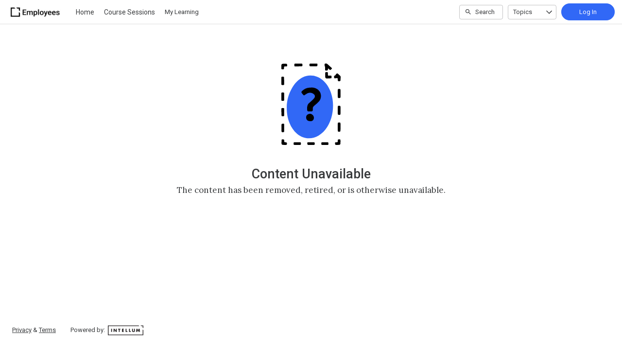

--- FILE ---
content_type: text/html; charset=utf-8
request_url: https://employees.intellum.com/student/path/628714-intellum-learner-experience?sid=d886477d-e1b1-4130-aa0b-1f8ebdee4b32&sid_i=0
body_size: 17152
content:

<!DOCTYPE html>
<html class="" lang="en" dir="ltr" data-timezone="America/New_York">
<head>

<script>
  window.Intellum = {
    ...window.Intellum,
    accountName: 'Intellum',
    accountFullDomain: 'https://experience.intellum.com/',
    datepickerI18n: {
      previousMonth: "Previous Month",
      nextMonth: "Next Month",
      weekdays: ["Sunday","Monday","Tuesday","Wednesday","Thursday","Friday","Saturday"],
      weekdaysShort: ["Sun","Mon","Tue","Wed","Thu","Fri","Sat"],
      months: ["January","February","March","April","May","June","July","August","September","October","November","December"],
    },
    i18nStrings: {
      add_text_here: "Add text here",
      in_days: "in {{COUNT}} days",
      in_hours: "in {{COUNT}} hours",
      in_minutes: "in {{COUNT}} minutes",
      in_one_hour: "in 1 hour",
      in_one_minute: "in 1 minute",
      item_dropped: "\"{{ITEM NAME}}\" dropped at position {{POSITION}} of {{TOTAL ITEMS}}.",
      item_grabbed: "\"{{ITEM NAME}}\" grabbed. Current position: {{POSITION}} of {{TOTAL ITEMS}}. Use up and down keys to move the item, space bar to drop it, Escape to cancel.",
      item_move_canceled: "Move of \"{{ITEM NAME}}\" canceled.",
      item_moved_to_position: "\"{{ITEM NAME}}\" moved to position {{POSITION}} of {{TOTAL ITEMS}}.",
      item_moved_to_position_in_list: "\"{{ITEM NAME}}\" moved to position {{POSITION}} of {{TOTAL ITEMS}} in \"{{LIST NAME}}.\"",
      live_now: "LIVE NOW",
      loading: "Loading...",
      processing_ellipsis: "Processing...",
      remove: "Remove",
      removing_ellipsis: "Removing...",
      saving_ellipsis: "Saving...",
      search_results: "Search Results",
      showing_item_position_of_total: "Showing item {{POSITION}} of {{TOTAL ITEMS}}",
      start_creating_content: "Start creating content",
      there_was_a_problem_getting_your_updates: "There was a problem in getting your updates.",
      tomorrow: "tomorrow",
      topicsSuggestionEmpty: "Sorry. We've run out of suggested topics.",
      topicsSelectionEmpty: "No topics have been assigned to this activity.",
      topicsFollowedSelectionEmpty: "No topics have been followed yet.",
      upload_canceled: "The upload was canceled.",
      uploadfile_no_file_selected: "No file selected",
      uploadfile_uploading_msg: "Uploading {{FILENAME}}",
      uploadfile_error_format_msg: "{{FILENAME}} is not the correct file type. Please try again.",
      uploadfile_error_size_coursefile_msg: "{{FILENAME}} is too large. Size limit: 10MB for images, 3GB for videos and audio.",
      uploadfile_error_size_msg: "{{FILENAME}} is too big. Please try again.",
      uploadfile_error_msg: "There was a problem uploading {{FILENAME}}. Please try again.",
      uploading_ellipsis: "Uploading...",
      use_menu_edit_html: "Use menu to edit HTML",
      when_datepicket_widget_appears: "When the datepicker widget appears, use arrow keys to navigate dates and select a date.",
    },
    mediumEditorI18n: {
      bold: "Bold",
      italic: "Italic",
      link: "Link",
      title: "Title",
      subtitle: "Subtitle",
      unorderedList: "Unordered List",
      orderedList: "Ordered List",
      quote: "Quote",
      linkPlaceholderText: "Paste or type a link...",
      save: "Save",
      close: "Close",
    },
    properties: {
      courseContentFileSizeConstraintsInMB: {
        image: 10485760,
        video: 3221225472,
        audio: 3221225472,
      },
    },
    translation_paths: {
        'ar': '/locales/ar.82eb70d8752db6fb99ff69988134ac3e.json',
        'bg': '/locales/bg.c7cc97dea99387391ce4000a82bfccfc.json',
        'bn': '/locales/bn.140455b821f1989b842da1ec1bb9df5d.json',
        'cs': '/locales/cs.94e96c864f5db7684d01c04354851d13.json',
        'da': '/locales/da.029a6258e33e99988d173cb1183ea637.json',
        'de': '/locales/de.27e2065e5794ca7ba3c943ce85d9835c.json',
        'el': '/locales/el.ed1f806487b4d36b7ac33c1dbdfc3a45.json',
        'en-AU': '/locales/en-AU.ebd89ff57f0b6b703674ebebe1d6bb00.json',
        'en-CA': '/locales/en-CA.26f1c2a40f9827febdd6eff9d9267f8c.json',
        'en-GB': '/locales/en-GB.81e81ddc55c661e9f5b0f6c81206f4df.json',
        'en-IN': '/locales/en-IN.0dc88e0e462cc707b85fc619dbfdc98e.json',
        'en-SG': '/locales/en-SG.6aad46d009323900eeb7a34884a21c39.json',
        'en': '/locales/en.d394a6f9bbd90a6d058849ab75c8456f.json',
        'es-419': '/locales/es-419.3a6538992d01f145b64d31b57df0472e.json',
        'es-MX': '/locales/es-MX.831cbf979324df824de58d32902e9918.json',
        'es': '/locales/es.83732d5c5207c7afe61ccb185d0e8018.json',
        'et': '/locales/et.c98359aa61c8bc881784ac0c2177e912.json',
        'fi': '/locales/fi.06ddf8e6b886b4bc960bb0ff0264ebce.json',
        'fr-CA': '/locales/fr-CA.339748a249e287df2a649cec1e3072c2.json',
        'fr': '/locales/fr.dab9e17b2acac25d80a661ba5c9c0d2e.json',
        'he': '/locales/he.62270d662a0b5630d60c0ec841c0bbea.json',
        'hi': '/locales/hi.ba939aa5160e1460bbbe0455594e9439.json',
        'hr': '/locales/hr.69702bbb0cd9571d90dc455a5e4b02a0.json',
        'hu': '/locales/hu.8b37181608775d9f0516160dfab7bb92.json',
        'id': '/locales/id.093c5fe13b0f582a3af7ee0db673b1dc.json',
        'it': '/locales/it.435558835c2ee67948f5dd554470ac81.json',
        'ja': '/locales/ja.de6b810f2b6c43de43b92466f2f9bbaf.json',
        'kn': '/locales/kn.21b08f9407a0ccec7f551f7382af1e20.json',
        'ko': '/locales/ko.2d10ce327009be7efd1664442f5fedd2.json',
        'lt': '/locales/lt.580b1ce3d05447f72bceeeb88f44e1b5.json',
        'lv': '/locales/lv.c5d3c1d787e53c5eac20beddc428e6cc.json',
        'mn': '/locales/mn.b80e1f22931d119cc603e6b3e9d276c8.json',
        'mr': '/locales/mr.3f6a1f8b9e44bb1c4cd5a2ba5260c460.json',
        'ms': '/locales/ms.486d614f3ff675e5c2f2ce42e407ac1d.json',
        'my': '/locales/my.b2fc4e5fa3021fbb74d7483f7a158ba9.json',
        'nb': '/locales/nb.c662a4186504217e5138f4405c5ac02b.json',
        'nl': '/locales/nl.f7ac85da1b8dfbc3ecdd55f4bc2bd037.json',
        'pl': '/locales/pl.788fc13f98adda8b56683a2a3597605e.json',
        'pt-BR': '/locales/pt-BR.83a244af60cee4362f6e9af4a0b25224.json',
        'pt-PT': '/locales/pt-PT.7be5e629f21e269201da96cf4bf274c8.json',
        'ro': '/locales/ro.ffcf617f4613e4936468f28e04ccd327.json',
        'ru': '/locales/ru.ba578a7c824c87375a1acbd449adc276.json',
        'si': '/locales/si.f273f442ed27994a2a51bb85ac0633f2.json',
        'sk': '/locales/sk.0059f5ef3205e28f17b3c9bdee2119da.json',
        'sl': '/locales/sl.536950420cbc990340740a1f19b67bc4.json',
        'sr-Cyrl': '/locales/sr-Cyrl.97abfc018aec6c152885627c7f516ad4.json',
        'sr-Latn': '/locales/sr-Latn.0e96c3f98395a3bcdebaecbdae8fa21b.json',
        'sv': '/locales/sv.22b37f3125ec620c9c915655ea0c84c5.json',
        'ta': '/locales/ta.0cf54a3070746cfbab4b00240f331e9d.json',
        'te': '/locales/te.b95c79b5e5af8d5710cbb50c77e4cc79.json',
        'th': '/locales/th.8a2d430a8c442fbe35e211e2185fd56b.json',
        'tr': '/locales/tr.268226fb3638d41cba7b84b4fcdfbc81.json',
        'uk': '/locales/uk.7daae2d305884359e564eefb9dcaee40.json',
        'vi': '/locales/vi.9138964f55bc054d63abfa4c30147ecb.json',
        'zh-CN': '/locales/zh-CN.77ddfc89407df36e6acd0c33145e5881.json',
        'zh-TW': '/locales/zh-TW.472774415ba4a4aa566a8460cc4e8176.json',
    },
  };
</script>



  <meta http-equiv="X-UA-Compatible" content="IE=edge">
  <link rel="icon" type="image/png" href="https://cdn.exceedlms.com/uploads/organizations/favicons/2617/small/favicon-new.png?1660078018&amp;Policy=eyJTdGF0ZW1lbnQiOlt7IlJlc291cmNlIjoiaHR0cHM6Ly9jZG4uZXhjZWVkbG1zLmNvbS91cGxvYWRzL29yZ2FuaXphdGlvbnMvZmF2aWNvbnMvMjYxNy9zbWFsbC9mYXZpY29uLW5ldy5wbmc~MTY2MDA3ODAxOCIsIkNvbmRpdGlvbiI6eyJEYXRlTGVzc1RoYW4iOnsiQVdTOkVwb2NoVGltZSI6MTc2OTA0NjI2OX19fV19&amp;Signature=HNHC284NbGTqF1NCApBpz8Vqhh0qi00sHXeAS0ePYeFuN7TjpjHwSBHVeU2ed3dcAN5EwkgI1~vQsr1VDQogjyS036MisZKhG5GcPG5m~wRYS9pYf1rp9xZ0bwz0yjOHL3vNJ8oZvF3-YWrOWzeg6YO8~691hP4FrH0Hu32jFo8J6EoNP7KwpaubZ6yrlXISrioaQKV28nLkEp5~R8z6TkWfz~MlxTqU~J8dm9TmfbEJJZsGHWDMOPwAUT9Ckuqo5da4mmoka3aafKnjbb0l2Ic4n7JxyZzBK5jmaZMQzEhQAuCcP5ES6R90~YBlXU-LYDopatp1S19~5H5tj~cKyg__&amp;Key-Pair-Id=APKAJINUZDMKZJI5I6DA" sizes="16x16">
  <link rel="icon" type="image/png" href="https://cdn.exceedlms.com/uploads/organizations/favicons/2617/medium/favicon-new.png?1660078018&amp;Policy=[base64]&amp;Signature=U9ZPUqrdATkVg6R3AeFGIN2PStScl9T60~[base64]~ZSlKAuGYYL70Krg45aOlBCis95JVixXsDow__&amp;Key-Pair-Id=APKAJINUZDMKZJI5I6DA" sizes="32x32">
  <link rel="icon" type="image/png" href="https://cdn.exceedlms.com/uploads/organizations/favicons/2617/large/favicon-new.png?1660078018&amp;Policy=eyJTdGF0ZW1lbnQiOlt7IlJlc291cmNlIjoiaHR0cHM6Ly9jZG4uZXhjZWVkbG1zLmNvbS91cGxvYWRzL29yZ2FuaXphdGlvbnMvZmF2aWNvbnMvMjYxNy9sYXJnZS9mYXZpY29uLW5ldy5wbmc~MTY2MDA3ODAxOCIsIkNvbmRpdGlvbiI6eyJEYXRlTGVzc1RoYW4iOnsiQVdTOkVwb2NoVGltZSI6MTc2OTA0NjI2OX19fV19&amp;Signature=O8En5jyKQFont2e7im-K-yrDgjFKNGF9ShLL8zK~90ZcdAEhuJdcWrXsfAkrXE-L1XTTYrT-kgjaM5Srk~TMxzd1RSXprAUddvIXv6-5yZouvdWE6ckHE7dEHNYrnXkG4LP~rpFfzo4IrdrNsjgmVQ3rH~HM-ux6bruEalr5MjBHIKphmJ4I0l~TE-zZA321lp822BLbRo063g1xoGS1pp1xapTqmNgQ1O2~Rpv-WQIXHA~S0oW3XrMHUVQjZoyO4zM~KazMl6BiHdYjj669cUnI7rWGWJBIqFTxzhCXPJYkFRJtRGJWzzMRwn7GjKgw8hWWl2pJTXlcpzVsVm9fcg__&amp;Key-Pair-Id=APKAJINUZDMKZJI5I6DA" sizes="96x96">

  <meta charset="utf-8" />
  

    <meta name="viewport" content="width=device-width, initial-scale=1.0" />
    <meta name="apple-mobile-web-app-capable" content="yes">
    <meta name="apple-mobile-web-app-status-bar-style" content="white">


    <meta name="apple-itunes-app" content="app-id=1087150865, app-argument=https://employees.intellum.com/student/path/628714-intellum-learner-experience" />
    <link rel="manifest" href="/manifest.json" />






      <title>Not Found : Intellum</title>



    <meta content="https://exceed-primary-production-main.s3.amazonaws.com/uploads/organizations/branding_logos/2617/full/employees-2.jpg" property="og:image" />


  <link rel="stylesheet" href="https://fonts.googleapis.com/css?family=Roboto:100,100i,300,300i,400,400i,500,500i,700,700i%7CLora:regular,italic,700,700i&subset=latin-ext" media="all" />

  <link rel="stylesheet" href="/assets/default/all-0e760bdd0d303098a0ebe43138d1e01a707f8e98dc7bbe196a60bc7cdb772040.css" media="all" />
  <link rel="stylesheet" href="/theme/2617-employee-experience/1768906265/styles.css" media="all" />
  

  <meta name="csrf-param" content="authenticity_token" />
<meta name="csrf-token" content="WCgx4JPVpPe9Gh3FSW4d0GHmfzqqRGxcnc1vF8gUjoVZDdQCoeBpnCFdyHX6JKIXBevONvB90eBsE44O/hFDTg==" />

  

  

  <script>
    window.dataLayer = window.dataLayer || [];
    window.dataLayer.push(
      {'user_id': null}
    );
    window.dataLayer.push({'cluster': "primary"});
      window.dataLayer.push(
        { 'course_id': 628714 },
        { 'enrollment_id': null},
        { 'course_type': 'CourseCurriculum' },
        { 'course_subtype': null },
        { 'is_enrolled': false }
      );
    window.dataLayer.push({'environment': "production"})
</script>

  <script>
    window.IntellumDataLayer = window.IntellumDataLayer || {"account":{"id":1161,"name":"Intellum"},"organization":{"id":2617,"code":"employees","name":"Employee Experience"},"user":null,"course":{"id":628714,"code":"LKB-628715","name":"Intellum Learner Experience","author":"Intellum Documentation","locale":"en","type":"CourseCurriculum","subtype":null,"price":null,"due_within":null,"completion_type":null,"duration":null,"published_on":"2024-06-04","require_purchase":false,"version_number":16,"is_versioned":true,"custom_a":null,"custom_b":null,"custom_c":null,"custom_d":null,"custom_e":null,"custom_f":null,"custom_g":null,"custom_h":null,"custom_i":null,"custom_j":null,"taxonomy_tags":[{"id":26715,"code":"as-intellum-skills-content-creation","name":"Content Creation"},{"id":26755,"code":"as-search-tags-product-features-user experience","name":"User Experience"},{"id":26773,"code":"as-search-tags-product-type of training-product guides","name":"Product Guides"}],"categories":[{"id":37209,"code":"SE-0005","name":"User Experience + Engagement"},{"id":36268,"code":"SE-SECTION","name":"Skills \u0026 Enablement"}],"difficulty":"Beginner","review_average":5.0,"reviews_count":5},"course_session":null,"enrollment":null,"page_type":"course","search":null};
</script>

  
  <script>
//<![CDATA[
window.gon={};gon.page_entity={"page_type":"course","course_id":628714,"course_version":16,"course_type":"CourseCurriculum","locale":"en"};
//]]>
</script>
  <script async="1">

      function getCookie(name) {
        const value = `; ${document.cookie}`;
        const parts = value.split(`; ${name}=`);
        if (parts.length === 2) return parts.pop().split(';').shift();
      }

      function trackLinkClick(element) {
        snowplow('trackSelfDescribingEvent' + trackersToUse, {
          event: {
            schema: "iglu:com.intellum/link_click/jsonschema/1-0-0",
            data: {
              link_name: element.dataset.objectName || 'unnamed_link',
              link_title: element.dataset.objectTitle || (element.innerText || element.textContent).trim(),
              link_href: element.href
            }
          }
        })
      }

      function trackButtonClick(element) {
        snowplow('trackSelfDescribingEvent' + trackersToUse, {
          event: {
            schema: "iglu:com.intellum/button_click/jsonschema/1-0-0",
            data: {
              button_name: element.dataset.objectName || 'unnamed_button',
              button_title: element.dataset.objectTitle || (element.innerText || element.textContent).trim()
            }
          }
        })
      }

      (function (p, l, o, w, i, n, g) {
        if (!p[i]) {
          p.GlobalSnowplowNamespace = p.GlobalSnowplowNamespace || [];
          p.GlobalSnowplowNamespace.push(i);
          p[i] = function () {
            (p[i].q = p[i].q || []).push(arguments);
          };
          p[i].q = p[i].q || [];
          n = l.createElement(o);
          g = l.getElementsByTagName(o)[0];
          n.async = 1;
          n.src = w;
          g.parentNode.insertBefore(n, g);
        }
      })(
        window,
        document,
        "script",
        "/assets/snowplow/sp-001e8f5f3fd0505bcecf97203bd6a99b1633754ba364a4194b154bd8f90996ba.js",
        "snowplow"
      )

      snowplow("newTracker", "production-sp-production", "https://collector.intellumanalytics.com", {
        appId: "Primary-1161",
        platform: 'web',
        cookieSameSite: 'Lax',
        cookieSecure: true,
        discoverRootDomain: true,
        bufferSize: 1
      })

      snowplow("newTracker", "snowcat-production", "https://collector.staging.intellumanalytics.com", {
        appId: "Primary-1161",
        platform: 'web',
        cookieSameSite: 'Lax',
        cookieSecure: true,
        discoverRootDomain: true,
        bufferSize: 1
      })

      var context = [
        {
          schema: "iglu:com.intellum/page/jsonschema/1-0-7",
          data: Object.assign({}, gon.page_entity, {"is_embedded": (window === window.parent) ? false : true})
        },
        {
          schema: "iglu:com.intellum/account/jsonschema/1-0-1",
          data: {
            cluster_name: "Primary",
            account_id: 1161
          }
        },
        {
          schema: "iglu:com.intellum/user/jsonschema/1-0-2",
          data: {
            tracking_id: getCookie("tid") || null,
            user_id: null,
            organization_id: null
          }
        },
        {
          schema: "iglu:com.intellum/application/jsonschema/1-0-1",
          data: {
            application: "exceed",
            env: "production"
          }
        }
      ]

      snowplow('setUserId', null)
      snowplow('addGlobalContexts', context)

      var trackersToUse = ":production-sp-production;snowcat-production"

      function trackVideos() {
        videos = document.querySelectorAll('video')
        videos_arr = Array.from(videos)
        percent_bucket_size = 10
        videos_completed_percentage = {}

        function trackVideoUsage(video, videos_completed_percentage, percent_bucket_size) {
          totalLength = video.duration
          percentageCompleted = (video.currentTime / totalLength) * 100
          percentageCompletedRatio = Math.floor(percentageCompleted / percent_bucket_size)

          if (!videos_completed_percentage[video.id].has(percentageCompletedRatio)) {
            snowplow('trackSelfDescribingEvent' + trackersToUse, {
              event: {
                schema: "iglu:com.intellum/video_track/jsonschema/1-0-0",
                data: {
                  percentage_completed_bucket: percentageCompletedRatio * percent_bucket_size,
                  video_id: video.id,
                  percentage_completed: Math.floor(percentageCompleted),
                  video_size_in_s: Math.floor(video.duration),
                  video_current_time_in_s: Math.floor(video.currentTime)
                }
              }
            })
            videos_completed_percentage[video.id].add(percentageCompletedRatio)
          }
        }

        videos_arr.forEach(video => {
          if (video.id) {
            video.ontimeupdate = function () {
              if (!videos_completed_percentage[video.id]) {
                videos_completed_percentage[video.id] = new Set()
              }
              trackVideoUsage(video, videos_completed_percentage, percent_bucket_size)
            }
          }
        })
      }

      snowplow("enableActivityTracking" + trackersToUse, { // The enableActivityTracking method must be called before the trackPageView method (https://docs.snowplowanalytics.com/docs/collecting-data/collecting-from-own-applications/javascript-trackers/javascript-tracker/javascript-tracker-v3/tracking-events/#activity-tracking-page-pings)
        minimumVisitLength: 10,
        heartbeatDelay: 10
      })

      snowplow('trackPageView' + trackersToUse, {})
      snowplow('enableErrorTracking' + trackersToUse, {})
      snowplow('enableFormTracking' + trackersToUse, {})

      document.addEventListener('DOMContentLoaded', function() {
        // Track clicks on buttons
        buttons = document.getElementsByTagName("button")
        button_arr = Array.from(buttons)
        button_arr.forEach(element => {
          element.addEventListener("click", function () {
            snowplow('trackSelfDescribingEvent' + trackersToUse, {
              event: {
                schema: "iglu:com.intellum/button_click/jsonschema/1-0-0",
                data: {
                    button_name: element.dataset.objectName || 'unnamed_button',
                    button_title: (element.innerText || element.textContent).trim()
                }
              }
            })
          })
        })

        // Track clicks on links
        links = document.getElementsByTagName("a")
        links_arr = Array.from(links)
        links_arr.forEach(element => {
          element.addEventListener("click", function () {
            snowplow('trackSelfDescribingEvent' + trackersToUse, {
              event: {
                schema: "iglu:com.intellum/link_click/jsonschema/1-0-0",
                data: {
                  link_name: element.dataset.objectName || 'unnamed_link',
                  link_title: (element.innerText || element.textContent).trim(),
                  link_href: element.href
                }
              }
            })
          })
          element.addEventListener("auxclick", function () {
            snowplow('trackSelfDescribingEvent' + trackersToUse, {
              event: {
                schema: "iglu:com.intellum/link_click/jsonschema/1-0-0",
                data: {
                  link_name: element.dataset.objectName || 'unnamed_link',
                  link_title: (element.innerText || element.textContent).trim(),
                  link_href: element.href
                }
              }
            })
          })
        })

        // Track video usage
        trackVideos()

        // Track catalog cards impressions
        if (gon.page_entity && gon.page_entity["page_type"] == 'homepage') {
          prevVisibleCatalogCards = new Set()
          maxChecks = 20
          checkInterval = 5000
          currentCheck = 0

          function checkNewCatalogCards(prevVisibleCatalogCards) {
            catalogCards = Array.from(document.getElementsByClassName("catalogcards"))
            catalogCards.forEach((el, index) => {
              if (el.getElementsByTagName("h2")[0]) {
                title = el.getElementsByTagName("h2")[0].innerText
                courses = Array.from(el.getElementsByClassName("catalogcard"))
                  .map(el => {
                    return {
                      course_id: parseInt(el.dataset.courseId, 10),
                      course_type: el.dataset.courseType
                    }
                  })
                  .filter(el => !isNaN(el["course_id"]))

                if (courses.length != 0 && !prevVisibleCatalogCards.has(title)) {
                  snowplow('trackSelfDescribingEvent' + trackersToUse, {
                    event: {
                      schema: "iglu:com.intellum/gallery_impression/jsonschema/1-0-0",
                      data: {
                        title: title,
                        gallery_position: index,
                        results: courses
                      }
                    }
                  })
                  prevVisibleCatalogCards.add(title)
                }
              }
            })
          }
          checkNewCatalogCards(prevVisibleCatalogCards)
          const catalogCheckInterval = setInterval(function() {
            checkNewCatalogCards(prevVisibleCatalogCards)
            if (currentCheck > maxChecks) {
              clearInterval(catalogCheckInterval)
            }
            currentCheck += 1
          }, checkInterval)
        }

        if (gon.page_entity && gon.page_entity["page_type"] == 'search_result_page') {
          searchList = document.getElementsByTagName("exceed-filter-content")[0]
          if (searchList != undefined) {
            courses = Array.from(searchList.getElementsByTagName("article")).map(x => {
              return {
                course_id: parseInt(x.dataset.courseId, 10),
                course_type: x.dataset.courseType
              }
            })
            snowplow('trackSelfDescribingEvent' + trackersToUse, {
              event: {
                schema: "iglu:com.intellum/search_impression/jsonschema/1-0-2",
                data: {
                  search_query: gon.page_entity["search_query"],
                  results: courses
                }
              }
            })
          }
        }

      }, false)
  </script>


    <script async src="https://www.googletagmanager.com/gtag/js?id=G-1FF4L8T80L"></script>
    <script>
      window.dataLayer = window.dataLayer || [];
      function gtag(){dataLayer.push(arguments);}
      gtag('js', new Date());

      gtag('config', 'G-1FF4L8T80L');
    </script>

  <!-- Intellum GA4 script -->
  <script async src="https://www.googletagmanager.com/gtag/js?id=G-9QZZZPK0JH"></script>
  <script>
    window.dataLayer = window.dataLayer || [];
    function gtag(){dataLayer.push(arguments);}
    gtag('js', new Date());

    gtag('config', 'G-9QZZZPK0JH');
  </script>

  <script>
    window.ga=window.ga||function(){(ga.q=ga.q||[]).push(arguments)};ga.l=+new Date;
          ga('create', 'UA-45326746-10', 'auto');
          ga('send', 'pageview');

        ga('create', 'UA-45326746-3', 'auto', {'name': 'intellumTracker'});
    ga('intellumTracker.set', 'anonymizeIp', true);
    ga('intellumTracker.send', 'pageview');
  </script>
  <script type="text/javascript" async src='https://www.google-analytics.com/analytics.js'></script>




  

  




  
</head>

<body class="body--logged-out" data-controller="tree_activity" data-action="show">

  

  


  <a href="#main" class="skip2content">
    Skip to main content
  </a>
      



<div class="appheader appheader--exceed u-org--header">

    
<div class="appheader__navigation">

  <div class="appheader__section appheader__section--title u-org--header">

      <exceed-nav-menu trigger-el-selector=".appheader__button--appnavmobile" menu-el-selector=".appnav--mobile" menu-visible-class="appnav--mobilevisible" option-el-selector=".navmenu__option">
        <button type="button" class="appheader__button appheader__button--appnavmobile u-org--header" aria-label="Toggle Navigation">
          <svg xmlns="http://www.w3.org/2000/svg" viewBox="0 0 24 24" aria-hidden="true" class="appheader__icon" focusable="false">
  <path aria-hidden="true" d="M0 0h24v24H0V0z" fill="none"></path>
  <path aria-hidden="true" d="M3 18h18v-2H3v2zm0-5h18v-2H3v2zm0-7v2h18V6H3z" fill="currentColor"></path>
</svg>

        </button>

        <nav class="appnav appnav--mobile">
            <div class="appheader__categories appheader__categories--mobile">
              <div class="appheader__categoriesbuttoncontainer--mobile navmenu__option">
                <button name="button" type="button" class="button button--toggle appheader__categoriesbutton appheader__categoriesbutton--mobile" data-trigger="modal.open" data-trigger-target="mobile-categories-menu-modal">
                  Topics
                  <svg xmlns="http://www.w3.org/2000/svg" viewBox="0 0 24 24" aria-hidden="true" class="button__icon button__icon--toggle" focusable="false">
  <g fill="currentColor" aria-hidden="true">
    <path d="M18.6,16.4L12,9.8l-6.6,6.6L4,15l8-8l8,8L18.6,16.4z"></path>
  </g>
</svg>

</button>              </div>
            </div>

          <ul class="appnav__list--mobile">
              <li class="navmenu__listitem--mobile navmenu__option">
      <a class="appnav__link appnav__link--mobile" href="/student/catalog">
          <svg xmlns="http://www.w3.org/2000/svg" viewBox="0 0 24 24" aria-hidden="true" class="appnav__icon appnav__icon--left" focusable="false">
  <g aria-hidden="true" fill="currentColor">
    <path d="M12,5.69l5,4.5V18h-2v-5c0-0.552-0.448-1-1-1h-4c-0.552,0-1,0.448-1,1v5H7v-7.81L12,5.69 M11.666,3.301l-8.697,7.827   C2.628,11.435,2.845,12,3.303,12H5v7c0,0.552,0.448,1,1,1h4c0.552,0,1-0.448,1-1v-5h2v5c0,0.552,0.448,1,1,1h4c0.552,0,1-0.448,1-1   v-7h1.697c0.458,0,0.675-0.565,0.334-0.872l-8.697-7.827C12.144,3.13,11.856,3.13,11.666,3.301z"></path>
  </g>
</svg>

          <span class="appnav__label">
            Home
          </span>
</a></li>  <li class="navmenu__listitem--mobile navmenu__option">
      <a class="appnav__link appnav__link--mobile" href="/student/all_sessions">
          <svg xmlns="http://www.w3.org/2000/svg" viewBox="0 0 24 24" aria-hidden="true" class="appnav__icon appnav__icon--left" focusable="false">
  <g aria-hidden="true" fill="currentColor">
    <path d="M20,4h-1V3c0-0.552-0.448-1-1-1l0,0c-0.552,0-1,0.448-1,1v1H7V3c0-0.552-0.448-1-1-1l0,0C5.448,2,5,2.448,5,3v1H4   C2.9,4,2,4.9,2,6v14c0,1.1,0.9,2,2,2h16c1.1,0,2-0.9,2-2V6C22,4.9,21.1,4,20,4z M20,20H4v-9h16V20z M20,9H4V6h16V9z"></path>
  </g>
</svg>

          <span class="appnav__label">
            Course Sessions
          </span>
</a></li>  <li class="navmenu__listitem--mobile navmenu__option">
      <button name="button" type="submit" class="appnav__link appnav__link--mobile" role="button" data-behavior="show.dialog" data-dialog-url="/student/authentication/public_modal" aria-label="Log In to Continue">
        <svg xmlns="http://www.w3.org/2000/svg" width="24" height="24" viewBox="0 0 24 24" fill="none" aria-hidden="true" class="appnav__icon appnav__icon--left" focusable="false">
    <g aria-hidden="true" fill="currentColor">
        <path d="M3 17.15V10C3 9.46667 3.19583 9.01667 3.5875 8.65C3.97917 8.28333 4.44167 8.11667 4.975 8.15C6.29167 8.35 7.54583 8.7375 8.7375 9.3125C9.92917 9.8875 11.0167 10.6333 12 11.55C12.9833 10.6333 14.0708 9.8875 15.2625 9.3125C16.4542 8.7375 17.7083 8.35 19.025 8.15C19.5583 8.11667 20.0208 8.28333 20.4125 8.65C20.8042 9.01667 21 9.46667 21 10V17.15C21 17.6833 20.825 18.1375 20.475 18.5125C20.125 18.8875 19.6833 19.0917 19.15 19.125C18.0833 19.2917 17.05 19.5667 16.05 19.95C15.05 20.3333 14.1167 20.8417 13.25 21.475C13.0667 21.625 12.8708 21.7375 12.6625 21.8125C12.4542 21.8875 12.2333 21.925 12 21.925C11.7667 21.925 11.5458 21.8875 11.3375 21.8125C11.1292 21.7375 10.9333 21.625 10.75 21.475C9.88333 20.8417 8.95 20.3333 7.95 19.95C6.95 19.5667 5.91667 19.2917 4.85 19.125C4.31667 19.0917 3.875 18.8875 3.525 18.5125C3.175 18.1375 3 17.6833 3 17.15ZM12 19.9C13.05 19.1167 14.1667 18.4917 15.35 18.025C16.5333 17.5583 17.75 17.25 19 17.1V10.2C17.7833 10.4167 16.5875 10.8542 15.4125 11.5125C14.2375 12.1708 13.1 13.05 12 14.15C10.9 13.05 9.7625 12.1708 8.5875 11.5125C7.4125 10.8542 6.21667 10.4167 5 10.2V17.1C6.25 17.25 7.46667 17.5583 8.65 18.025C9.83333 18.4917 10.95 19.1167 12 19.9ZM12 9C10.9 9 9.95833 8.60833 9.175 7.825C8.39167 7.04167 8 6.1 8 5C8 3.9 8.39167 2.95833 9.175 2.175C9.95833 1.39167 10.9 1 12 1C13.1 1 14.0417 1.39167 14.825 2.175C15.6083 2.95833 16 3.9 16 5C16 6.1 15.6083 7.04167 14.825 7.825C14.0417 8.60833 13.1 9 12 9ZM12 7C12.55 7 13.0208 6.80417 13.4125 6.4125C13.8042 6.02083 14 5.55 14 5C14 4.45 13.8042 3.97917 13.4125 3.5875C13.0208 3.19583 12.55 3 12 3C11.45 3 10.9792 3.19583 10.5875 3.5875C10.1958 3.97917 10 4.45 10 5C10 5.55 10.1958 6.02083 10.5875 6.4125C10.9792 6.80417 11.45 7 12 7Z"></path>
    </g>
</svg>

        <span class="appnav__label">My Learning</span>
</button></li>

          </ul>

        </nav>
      </exceed-nav-menu>

      <a class="appheader__titlelink u-org--header" href="/"><img class="appheader__titleimage" alt="Intellum" src="https://cdn.exceedlms.com/uploads/organizations/branding_logos/2617/full/employees-2.jpg?1738352762&amp;Policy=[base64]&amp;Signature=Er6djTHQ6iRn2vg2trXnqzYItPB6HAywQHuE-JuPtF0S8dszqEepQ0Z5CTA7z0iy5fyt7EWiVeQASMokM85mVCzanyVmQzVwHMH6kIYysaWhNvIB1zunEOVUf3ORMo-I42CAXJLw4-kDyZfmc79Hkk8DpUyVjVUoVD7owzNKKiLjsu94vaV7yDOpGvkjG1ph47z2~qkQiDGo9pUV2zG4X3zJjroxYgxVVF7k0anL3zPxr~SbmSdeeVePqrI3uchqIurv7shvXGNarhJK~JfIoXZtNB8bYkNupkuYgU9ERbbZnTcmd3ZlAU-nexxbBwrnnM~evJnFnCxbV1WD~mKkpQ__&amp;Key-Pair-Id=APKAJINUZDMKZJI5I6DA" /></a>

      <nav class="appnav appnav--text">
        <exceed-nav-text>
          <ul class="appnav__list">
                <li class="appnav__listitem appnav__listitem--text">
      <a class="appnav__link appnav__link--text u-org--header u-orgcolor--borderhover" href="/student/catalog">
          Home
</a></li>  <li class="appnav__listitem appnav__listitem--text">
      <a class="appnav__link appnav__link--text u-org--header u-orgcolor--borderhover" href="/student/all_sessions">
          Course Sessions
</a></li>  <li class="appnav__listitem appnav__listitem--text">
        <button name="button" type="submit" class="appnav__link appnav__link--text u-org--header u-orgcolor--borderhover" role="button" data-behavior="show.dialog" data-dialog-id="public-login-dialog" data-dialog-url="/student/authentication/public_modal">
            My Learning
</button></li>
              <li class="appnav__listitem" hidden>
                <exceed-nav-menu class="navmenu">
                  <button name="button" type="button" role="button" class="appnav__link appnav__link--more navmenu__trigger u-org--header" aria-haspopup="true" aria-expanded="false" aria-label="More">
                      <svg xmlns="http://www.w3.org/2000/svg" viewBox="0 0 18 18" aria-hidden="true" class="appnav__icon" focusable="false">
  <g fill="currentColor" aria-hidden="true">
    <path d="M9,6c0.825,0,1.5-0.675,1.5-1.5S9.825,3,9,3S7.5,3.675,7.5,4.5S8.175,6,9,6z M9,7.5C8.175,7.5,7.5,8.175,7.5,9s0.675,1.5,1.5,1.5s1.5-0.675,1.5-1.5S9.825,7.5,9,7.5z M9,12c-0.825,0-1.5,0.675-1.5,1.5S8.175,15,9,15s1.5-0.675,1.5-1.5     S9.825,12,9,12z"></path>
  </g>
</svg>

</button>                  <ul class="appnav__sublist navmenu__menu"></ul>
                </exceed-nav-menu>
              </li>
          </ul>
</exceed-nav-text>      </nav>
  </div>

  <div class="appheader__section u-org--header">
        <exceed-nav-menu class="appheader__search"
          trigger-el-selector=".appheader__searchbutton"
          blur-trigger-el-selector=".appsearch__backdrop"
          menu-el-selector=".appheader__searchmenu"
          menu-visible-class="appheader__searchmenu--visible"
          trigger-active-class="appheader__searchbutton--active"
          dynamic-content-container-selector=".appsearch__recommendations"
          dynamic-content-endpoint="/student/catalog/recommend_for_user"
          is-dynamic-content-delayed="true"
        >
          <button
            class="button button--toggle appheader__searchbutton u-org--header"
            aria-haspopup="true"
            aria-expanded="false"
            data-object-name="header_search"
          >
            <svg xmlns="http://www.w3.org/2000/svg" viewBox="0 0 24 24" aria-hidden="true" class="appheader__icon appheader__icon--searchbuttonicon appheader__searchbuttonicon--inactive" focusable="false">
  <path aria-hidden="true" d="M15.5 14h-.79l-.28-.27C15.41 12.59 16 11.11 16 9.5 16 5.91 13.09 3 9.5 3S3 5.91 3 9.5 5.91 16 9.5 16c1.61 0 3.09-.59 4.23-1.57l.27.28v.79l5 4.99L20.49 19l-4.99-5zm-6 0C7.01 14 5 11.99 5 9.5S7.01 5 9.5 5 14 7.01 14 9.5 11.99 14 9.5 14z" fill="currentColor"></path>
  <path aria-hidden="true" d="M0 0h24v24H0V0z" fill="none"></path>
</svg>

            <svg xmlns="http://www.w3.org/2000/svg" viewBox="0 0 16 16" aria-hidden="true" class="appheader__icon appheader__icon--searchbuttonicon appheader__searchbuttonicon--active" focusable="false">
  <g fill="currentColor" aria-hidden="true">
    <path d="M8 0.5C3.8525 0.5 0.5 3.8525 0.5 8C0.5 12.1475 3.8525 15.5 8 15.5C12.1475 15.5 15.5 12.1475 15.5 8C15.5 3.8525 12.1475 0.5 8 0.5ZM11.75 10.6925L10.6925 11.75L8 9.0575L5.3075 11.75L4.25 10.6925L6.9425 8L4.25 5.3075L5.3075 4.25L8 6.9425L10.6925 4.25L11.75 5.3075L9.0575 8L11.75 10.6925Z"></path>
  </g>
</svg>

            <span class="appheader__searchbuttontext">Search</span>
          </button>
            <div class="appheader__searchmenu">
              <div class="appsearch appsearch--menu">
                <form class="appsearch__form  appsearch__form--menu" action="/student/catalog/list">
                  <input type="search" name="search" id="app-search"
                    class="appsearch__input"
                    placeholder="Search..."
                    value=""
                    aria-label="Search"
                    data-search-path="/student/catalog/list"
                    data-is-menu-focus="true"
                  />
                </form>
                <div class="appsearch__recommendations"></div>
                <div class="appsearch__aicta" id="search-intellum-ai-cta"></div>
                <script src="/vite/assets/packs/react_search_ai_cta.js-C3QlBQML.js" crossorigin="anonymous" type="module"></script><link rel="modulepreload" href="/vite/assets/find-BjUKSeOk.js" as="script" crossorigin="anonymous">
<link rel="modulepreload" href="/vite/assets/toNumber-DNNHRHnX.js" as="script" crossorigin="anonymous">
<link rel="modulepreload" href="/vite/assets/intellumAiCta-CuvH9Yh1.js" as="script" crossorigin="anonymous">
<link rel="modulepreload" href="/vite/assets/jsx-runtime-DNGZQ4GM.js" as="script" crossorigin="anonymous">
<link rel="modulepreload" href="/vite/assets/hmr-CONV7p6X.js" as="script" crossorigin="anonymous">
<link rel="modulepreload" href="/vite/assets/index-C75_h0qM.js" as="script" crossorigin="anonymous">
<link rel="modulepreload" href="/vite/assets/_commonjsHelpers-BosuxZz1.js" as="script" crossorigin="anonymous">
<link rel="modulepreload" href="/vite/assets/index-5scRru-l.js" as="script" crossorigin="anonymous">
<link rel="modulepreload" href="/vite/assets/index-CLM_5g_X.js" as="script" crossorigin="anonymous">
<link rel="modulepreload" href="/vite/assets/index-ClYKNXIe.js" as="script" crossorigin="anonymous">
<link rel="modulepreload" href="/vite/assets/index-DRH4qILr.js" as="script" crossorigin="anonymous">
<link rel="modulepreload" href="/vite/assets/debounce-dBfdQ0Aw.js" as="script" crossorigin="anonymous"><link rel="stylesheet" href="/vite/assets/find-B2NhsXob.css" media="screen" />
<link rel="stylesheet" href="/vite/assets/intellumAiCta-BnFYrNcU.css" media="screen" />
              </div>
              <div class="appsearch__backdrop"></div>
            </div>
       </exceed-nav-menu>

      <exceed-nav-menu class="appheader__categories" trigger-el-selector=".button--toggle" menu-el-selector=".categoriesmenu" menu-visible-class="categoriesmenu--visible">
        <button name="button" type="button" class="button button--toggle appheader__categoriesbutton u-org--header" aria-haspopup="true" aria-expanded="false" data-object-name="topics_filter">
          Topics
          <svg xmlns="http://www.w3.org/2000/svg" viewBox="0 0 24 24" aria-hidden="true" class="button__icon button__icon--toggle" focusable="false">
  <g fill="currentColor" aria-hidden="true">
    <path d="M18.6,16.4L12,9.8l-6.6,6.6L4,15l8-8l8,8L18.6,16.4z"></path>
  </g>
</svg>

</button>        <div class="categoriesmenu">
  <section class="categoriesmenu__wrap">
    <div class="categoriesmenu__content">
        <div class="categoriesmenu__heading">
          <a href="/student/catalog/browse">All Topics</a>
        </div>
      <ul class="categoriesmenu__list">
          <li class="categoriesmenu__listitem">
                <a class="categoriesmenu__name" data-object-name="topic_list_item" href="/student/catalog/list?category_ids=37208-data-reporting">Data + Reporting</a>
          </li>
          <li class="categoriesmenu__listitem">
                <a class="categoriesmenu__name" data-object-name="topic_list_item" href="/student/catalog/list?category_ids=36277-certifications">Certifications</a>
          </li>
          <li class="categoriesmenu__listitem">
                <a class="categoriesmenu__name" data-object-name="topic_list_item" href="/student/catalog/list?category_ids=21521-get-started-with-evolve">Get Started with Evolve</a>
          </li>
          <li class="categoriesmenu__listitem">
                <a class="categoriesmenu__name" data-object-name="topic_list_item" href="/student/catalog/list?category_ids=42705-learn-legacy-evolve">Learn Legacy Evolve</a>
          </li>
      </ul>
      <ul class="categoriesmenu__list">
        <li class="categoriesmenu__listitem categoriesmenu__listitem--nosubitems">
          <a class="categoriesmenu__name" data-object-name="topic_list_item" href="/student/catalog/list">All Activities</a>
        </li>
      </ul>
    </div>
  </section>
</div>

      </exceed-nav-menu>

        
  <div class="direct-login">
    <a href="/authentication/google_authentication" class="button button--primary button--appheader">
      Log In
    </a>
</div>



  </div>

</div>


    
</div>



  

  <main class="main main--student" id="main" data-save-state="scroll.y" >


      <div class="main__content main__content--catalog">
  <div id="container_for_custom_js_do_not_delete" class="main__widgetcontent"></div>
  <div class="noresults">
    <div class="noresults__image noresults__image--events u-orgcolor--color">
      <svg xmlns="http://www.w3.org/2000/svg" viewBox="0 0 995 995" aria-hidden="true" focusable="false">
	<g fill="currentColor" aria-hidden="true">
  	<path d="M298.82 518.969c.5-47.511 13.382-103.519 43.452-154.984 11.22-19.2 23.769-37.636 40.034-52.864 30.55-28.6 65.582-48.31 108.7-49.246 38.238-.83 71.593 12.657 100.709 36.817 33.718 27.979 55.426 64.146 69.335 105.207 17.243 50.9 20.775 103.057 13.384 156.139-6.2 44.511-20.172 86.228-44.414 124.229-18.3 28.682-41.127 52.961-70.572 70.514-58.274 34.739-124.489 29.234-176.158-14.817-32.6-27.79-53.655-63.272-67.469-103.35C304 602.31 298.745 566.892 298.82 518.969z"></path>
	</g>
	<g aria-hidden="true">
  	<path d="M488.828 556.4c-4.193 0-8.4.258-12.573-.061-5.942-.455-8.008-2.466-9.225-7.97-2.7-12.225-2.139-24.435.7-36.5 1.946-8.274 5.608-15.876 11.973-21.749 8.793-8.113 17.977-15.809 26.629-24.067 6.464-6.169 13.18-12.355 18.3-19.583 8.21-11.58 5.724-23.62-5.325-32.57-16.084-13.03-36.9-14.232-56.27-2.994-5.425 3.147-10.518 6.872-15.724 10.389-7.164 4.838-8.807 4.672-14.2-1.76-3.462-4.127-7.025-8.183-10.27-12.478-5.469-7.239-5.316-10.968.914-17.233 15.959-16.052 34.9-26.163 57.739-27.976 11.889-.944 23.674-2.23 35.759-.347 21.45 3.342 38.784 13.761 50.657 31.109 16.244 23.735 14.532 59.149-4.036 80.542-12.273 14.139-26.8 25.595-40.814 37.675-7.419 6.4-11.535 13.489-11.017 23.265.19 3.587.216 7.192.109 10.783-.235 7.875-2.821 10.737-10.756 11.414-4.162.355-8.379.062-12.571.062l.001.049zM457.537 603.71c.297-10.176 6.331-19.306 15.576-23.568 11.749-5.724 23.13-6.132 34.485 2.534 8.594 6.558 13.156 14.341 13.594 24.9.772 18.662-12.544 31.21-31.216 29.3-2.97-.3-5.923-.824-8.867-1.337-14.709-2.552-23.694-13.29-23.572-31.829zM669.434 202.924c-.166.748-.406 1.477-.718 2.177-12.781 14.205-13.077 14.211-26.9 1.736-1.64-1.279-3.348-2.466-5.118-3.557-.353 4.32-.634 7.484-.866 10.652-.281 3.848-2.172 5.832-6.147 6.353-15.228 2-17.354 1.965-17.135-13.576.117-8.308 1.251-16.83-3.2-24.615-.498-1.105-.657-2.333-.457-3.528.567-4.758-2.884-11.4 3.2-13.7 6.365-2.407 13.637-2.538 19.514 2.653 5.612 4.957 11.154 9.994 16.7 15.029s11.088 10.064 16.545 15.189c1.68 1.585 3.082 3.475 4.582 5.187zM686.088 272.3c-.363-5.053.707-9.771 8.1-10.478 1.473-.141 2.839-2.616 4.03-4.185 1.245-1.643 2-3.687 3.349-5.217 9.043-10.242 11.519-10.27 21.278-.777 3.848 3.744 7.692 7.518 11.817 10.943 4.078 3.187 6.24 8.24 5.729 13.39-.502 8.026-1.002 16.052-1.5 24.078-.425 6.65-1.454 7.7-7.937 8.186-.892.066-1.79.048-2.686.058-10.2.116-11.167-.831-11.366-11.143-.286-14.883-.592-15.148-15.318-13.29-1.184.149-2.364.358-3.552.45-10.458.812-12.239-.85-11.944-12.015zM636.932 262.877c7.078 0 13.282-.063 19.484.025 3.539.05 8.293-.548 9.1 3.76.948 5.087.3 10.534-.211 15.771-.085.877-2.908 2.021-4.529 2.132-10.727.734-21.469 1.612-32.211 1.676-10.716.065-14.356-4.032-14.461-14.836-.089-9.274-.151-18.55-.033-27.823.107-8.35 1.131-9.322 9.191-9.779 1.492-.084 2.993-.131 4.485-.071 6.567.266 7.781 1.333 8.19 7.921.258 4.174.01 8.377.173 12.56.108 2.887.534 5.756.822 8.664zM716.875 685.27c-.007-9.289-.128-18.579.029-27.864.147-8.649 1.279-9.6 10.109-9.683.9-.008 1.8-.012 2.7.026 7.758.328 9.041 1.325 9.1 8.889.143 19.174.127 38.349-.046 57.525-.076 7.35-2.855 9.217-12.1 9.275-7.608.048-9.567-1.648-9.731-9.406-.209-9.584-.055-19.175-.061-28.762zM738.869 548.282c0 9.26.131 18.523-.041 27.78-.141 7.561-1.377 8.616-9.033 8.9-.894.033-1.792.028-2.687 0-8.5-.241-10.022-1.554-10.178-9.894-.185-9.854-.064-19.714-.063-29.572 0-8.961-.137-17.926.079-26.883.181-7.5 1.033-8.12 8.413-8 13.489.22 13.5.22 13.538 13.473.022 8.066 0 16.131 0 24.2l-.028-.004zM738.879 409.5c0 9.6.156 19.194-.053 28.784-.146 6.666-1.37 7.7-7.941 8.233-1.192.1-2.4.081-3.6.078-9.175-.02-10.318-1.015-10.373-10.351-.106-17.691-.106-35.383 0-53.074.059-10.183 1.133-11.075 11.6-10.955.9.01 1.8-.016 2.7.051 6.207.464 7.411 1.358 7.571 7.551.257 9.888.069 19.788.069 29.683h.027zM277.986 435.257c0 8.088.131 16.178-.031 24.262-.178 8.854-1.651 10.15-10.746 10.289-1.2.018-2.4.033-3.592-.042-7.04-.446-8.741-1.7-8.833-8.5-.233-17.37-.24-34.742-.019-52.117.08-6.48 1.56-7.526 8.239-7.891 1.194-.066 2.395-.033 3.593-.018 9.969.127 11.217 1.329 11.364 11.547.108 7.492.022 14.982.025 22.47zM254.641 305.875c0-8.671-.188-17.347.059-26.011.2-7.057 1.5-8.087 8.639-8.387 1.194-.05 2.392-.036 3.587-.007 8.489.2 9.326.677 9.668 9.126.667 16.412 1.097 32.832 1.291 49.261.1 8.923-1.553 10.213-10.578 10.38-1.494.053-2.99.029-4.482-.072-6.312-.541-7.874-1.862-8.078-8.279-.274-8.663-.068-17.34-.068-26.011h-.038zM254.677 190.734c0-4.179-.272-8.379.052-12.532.679-8.71 4.432-12.443 13.007-12.7 8.647-.258 17.312-.238 25.961-.019 6.231.159 6.9 1.022 7.921 7.295 2.2 13.522 1.425 14.458-12.065 14.59-.895.009-1.791-.007-2.686.011-9.5.2-10.073.775-10.279 10.238-.286 13.176-2.349 14.864-15.334 13.4-4.393-.5-6.484-2.6-6.557-6.848-.076-4.48-.017-8.958-.02-13.435zM278.043 691.64c0 8.958.195 17.921-.063 26.871-.2 6.842-1.758 8.146-8.691 8.6-1.788.122-3.582.122-5.37 0-6.184-.436-7.628-1.478-7.7-7.433-.214-17.913-.228-35.827-.041-53.744.062-6.136.933-6.674 7.373-7.867.587-.109 1.18-.183 1.77-.275 11.255-1.758 12.651-.633 12.743 10.556.064 7.763.012 15.527.012 23.29l-.033.002zM394.143 164.015c8.079 0 16.164-.2 24.235.058 7.347.23 8.685 1.795 9.024 9.25.069 2.093.032 4.189-.112 6.278-.219 3.858-2.149 6.092-6.168 6.22-.6.019-1.194.075-1.792.093-15.535.469-31.07.96-46.607 1.378-2.387.163-4.784.019-7.134-.43-1.572-.372-4.058-1.689-4.139-2.739-.433-5.583-.773-11.3.1-16.772.235-1.465 4.812-3.035 7.463-3.163 8.358-.406 16.749-.15 25.126-.15l.004-.023zM278 562.529c0 8.385.18 16.775-.055 25.153-.2 7.035-1.5 8.107-8.637 8.428-1.794.093-3.592.089-5.386-.013-6.25-.4-7.564-1.386-7.786-7.351-.621-16.74-1.177-33.486-1.38-50.235-.1-8.559 1.249-9.5 10.134-9.681.3-.006.6 0 .9 0 11.445-.091 12.113.573 12.236 12.142V562.534l-.026-.005zM738.694 806.6c0 4.474.274 8.968-.065 13.416-.488 6.422-3.481 10.439-9.728 10.953-9.471.779-19.041.407-28.569.4-1.186-.093-2.318-.537-3.25-1.277-2.276-1.69-4.251-15.713-2.223-17.837 1.509-1.339 3.403-2.164 5.411-2.358 3.267-.281 6.548-.367 9.826-.256 4.376-.029 6.593-2.18 6.663-6.577.057-3.577.091-7.159.288-10.73.189-3.422 1.95-5.536 5.513-5.87.594-.056 1.189-.1 1.782-.155 12.907-1.29 14.467.12 14.517 13.134.009 2.386 0 4.773 0 7.159l-.165-.002zM256.293 806.8c0-4.792-.083-9.587.028-14.377.081-3.494 1.968-5.537 5.513-5.878 1.191-.115 2.391-.153 3.587-.194 11.335-.386 12.479.669 12.708 11.711.031 1.5-.047 3 .083 4.493.491 5.643 1.447 6.577 7.083 7.1.595.055 1.2.023 1.8.05 12.6.569 14.76 3.372 12.777 15.987-.555 3.534-2.272 5.652-5.727 5.68-9.274.073-18.593.384-27.812-.386-6.765-.565-9.739-4.635-10.123-11.6-.231-4.182-.043-8.387-.043-12.582l.126-.004zM516.8 185.819c-8.087 0-16.179.186-24.258-.06-6.1-.186-7.139-1.458-7.7-7.518-.028-.3-.02-.6-.038-.9-.742-12.095.451-13.4 12.666-13.441 14.676-.051 29.353-.154 44.027 0 8.661.093 9.737 1.54 8.948 10.248-.027.3-.077.594-.106.892-1.037 10.648-1.036 10.657-11.975 10.773-3.594.038-7.189.018-10.783.021s-7.188 0-10.782 0l.001-.015zM497.4 809.732c7.155 0 14.315-.168 21.463.047 7.275.22 8.665 1.767 9.181 9.114.084 1.188.09 2.385.068 3.577-.139 7.695-1.189 9.042-8.7 9.139-14.01.18-28.021.18-42.034 0-7.7-.087-8.615-1.076-9.864-8.537-.264-1.467-.426-2.95-.486-4.439-.187-6.936 1.194-8.642 8.014-8.851 7.451-.226 14.909-.049 22.358-.05zM384.75 831.646c-6.888 0-13.78.143-20.664-.04-7.757-.206-8.8-1.354-9.078-8.894-.045-1.2-.036-2.4 0-3.6.245-8.133 1.207-9.269 9.521-9.363 13.775-.155 27.551-.152 41.329.009 7.558.092 8.562 1.315 9.033 9.033.073 1.195.107 2.4.1 3.593-.076 7.735-1.11 8.992-8.675 9.212-7.186.215-14.378.051-21.566.05zM611.976 831.624c-7.473 0-14.954.2-22.417-.064-6.06-.216-7.08-1.5-7.595-7.593-.025-.3-.018-.6-.035-.9-.659-12.057.523-13.325 12.727-13.359 11.658-.033 23.317-.065 34.974.038 3.475.031 8.252-.962 9.416 3.2 1.4 4.991 1.475 10.5 1.136 15.716-.074 1.131-4.307 2.712-6.691 2.837-7.154.377-14.341.136-21.515.136v-.011z"></path>
	</g>
</svg>

    </div>
    <h2 class="noresults__heading noresults__heading--large">Content Unavailable</h2>
    <p class="noresults__text">The content has been removed, retired, or is otherwise unavailable.</p>
  </div>
</div>



    <div class="dialog dialog--award" id="award-dialog"
         role="dialog"
         aria-hidden="true">
      <div class="dialog__content award dialog__content--removedefaults" role="document"></div>
    </div>

      <div class="dialog dialog--publiclogin" id="public-login-dialog"
           role="dialog"
           aria-hidden="true">
        <div class="dialog__content publiclogin " role="document"></div>
      </div>






      
<exceed-modal id="mobile-categories-menu-modal"
              class="modal "
              role="dialog"
              preserve-on-close="true"
              aria-hidden="true"
  >
  <section class="modal__content">

    
        <div class="categoriesmenu categoriesmenu--mobile">
  <section class="categoriesmenu__wrap">
    <div class="categoriesmenu__content">
        <div class="categoriesmenu__heading">
          <a href="/student/catalog/browse">All Topics</a>
        </div>
      <ul class="categoriesmenu__list">
          <li class="categoriesmenu__listitem">
                <a class="categoriesmenu__name" data-object-name="topic_list_item" href="/student/catalog/list?category_ids=37208-data-reporting">Data + Reporting</a>
          </li>
          <li class="categoriesmenu__listitem">
                <a class="categoriesmenu__name" data-object-name="topic_list_item" href="/student/catalog/list?category_ids=36277-certifications">Certifications</a>
          </li>
          <li class="categoriesmenu__listitem">
                <a class="categoriesmenu__name" data-object-name="topic_list_item" href="/student/catalog/list?category_ids=21521-get-started-with-evolve">Get Started with Evolve</a>
          </li>
          <li class="categoriesmenu__listitem">
                <a class="categoriesmenu__name" data-object-name="topic_list_item" href="/student/catalog/list?category_ids=42705-learn-legacy-evolve">Learn Legacy Evolve</a>
          </li>
      </ul>
      <ul class="categoriesmenu__list">
        <li class="categoriesmenu__listitem categoriesmenu__listitem--nosubitems">
          <a class="categoriesmenu__name" data-object-name="topic_list_item" href="/student/catalog/list">All Activities</a>
        </li>
      </ul>
    </div>
  </section>
</div>




      <footer>
        <button class="button button--link button--close modal__close" type="button" data-trigger="modal.close" data-trigger-target="mobile-categories-menu-modal" aria-label="Close">
          <svg xmlns="http://www.w3.org/2000/svg" viewBox="0 0 35 35" aria-hidden="true" class="btnicon" focusable="false">
  <g fill="currentColor" aria-hidden="true">
    <path d="M11.84,24.57 L24.57,11.84 L23.16,10.43 L10.43,23.16 z"></path>
    <path d="M10.43,11.84 L23.16,24.57 L24.57,23.16 L11.84,10.43 z"></path>
  </g>
</svg>

        </button>
      </footer>
  </section>
</exceed-modal>


    

    <exceed-modal-helper aria-live="polite"></exceed-modal-helper>


  </main>

  <script src="/assets/student/application-ac17f86fbbf1552abb04b983b07670e684e59320ba6cda4806190debc2667e38.js"></script>


  

  

  

    <footer id="page-footer" class="appfooter footer">
  <div class="appfooter__content footer__content">

        <p class="appfooter__item footer__item appfooter__item--legallinks">
          <a href="https://www.intellum.com/privacy-policy" target="_blank">Privacy</a> &amp; <a href="https://www.intellum.com/terms-of-service" target="_blank">Terms</a>
        </p>


      <p class="appfooter__item footer__item">
        <a target="_blank" rel="noopener noreferrer" class="appfooter__link appfooter__link--poweredby" href="https://www.intellum.com/platform/powered-by-intellum/?utm_source=Intellum&amp;utm_medium=referral&amp;utm_campaign=powered-by">
          Powered by:
          <span class="appfooter__logo footer__logo">
            <svg xmlns="http://www.w3.org/2000/svg" viewBox="0 0 75 21" title="Intellum">
  <g fill="currentColor">
    <path class="st0" d="M8.8 13.9H7V7.1h1.8v6.8zM11.9 7.1h1.8l3.2 4.2V7.1h1.8v6.8H17l-3.2-4.2v4.2H12V7.1zM25 13.9h-1.8V8.6h-1.5V7.1h4.7v1.5H25v5.3zM31.6 8.6v1.1h2v1.5h-2v1.2h2.1v1.5h-3.9V7.1h3.9v1.5h-2.1zM39.3 12.4h2.1v1.5h-3.9V7.1h1.8v5.3zM46.5 12.4h2.1v1.5h-3.9V7.1h1.8v5.3zM57.1 7.1v3.8c0 .9 0 1.7-.7 2.4-.6.6-1.5.8-2.3.8-.8 0-1.7-.2-2.3-.8-.7-.7-.7-1.5-.7-2.4V7.1h1.8v3.6c0 .9.1 1.9 1.2 1.9 1.1 0 1.2-1 1.2-1.9V7.1h1.8zM60.6 7.1h1.7l1.4 3.6 1.5-3.6H67l1 6.8h-1.8l-.4-3.9-1.6 3.9h-.7L61.8 10l-.6 3.9h-1.8l1.2-6.8z"/>
    <g>
      <path d="M70.4 1.5h3.2v3.2L75 6.1v-6h-6zM73.6 8.6v10.9H1.4v-18h65.1L65.1.1H0v20.8h75V10z"/>
    </g>
  </g>
</svg>
          </span>
</a>      </p>
  </div>

</footer>


  

    <script src="/assets/jstz.min-fcb43ceef2681fdde16ae58668f93e72a24aa8399bc3838acf51ccabb3f3e24c.js"></script>
<script type="text/javascript">
  var tz = jstz.determine();
  document.cookie = "jstztimezone=" + tz.name();
</script>



  <script src="/vite/assets/packs/components.js-BfHNs32V.js" crossorigin="anonymous" type="module"></script><link rel="modulepreload" href="/vite/assets/exceed-searchable-select-Br7JgWsO.js" as="script" crossorigin="anonymous">
<link rel="modulepreload" href="/vite/assets/index-ClYKNXIe.js" as="script" crossorigin="anonymous">
<link rel="modulepreload" href="/vite/assets/initMarkdownEditor-Cqtth1Dn.js" as="script" crossorigin="anonymous">
<link rel="modulepreload" href="/vite/assets/index-CLM_5g_X.js" as="script" crossorigin="anonymous">
<link rel="modulepreload" href="/vite/assets/index-BHRJwdtv.js" as="script" crossorigin="anonymous">
<link rel="modulepreload" href="/vite/assets/index-kmS9qdPh.js" as="script" crossorigin="anonymous">
<link rel="modulepreload" href="/vite/assets/centrifugo-BsvgsNVK.js" as="script" crossorigin="anonymous">
<link rel="modulepreload" href="/vite/assets/index-DgbZe0ek.js" as="script" crossorigin="anonymous">
<link rel="modulepreload" href="/vite/assets/index-DRH4qILr.js" as="script" crossorigin="anonymous">
<link rel="modulepreload" href="/vite/assets/_commonjsHelpers-BosuxZz1.js" as="script" crossorigin="anonymous">
<link rel="modulepreload" href="/vite/assets/jsx-runtime-DNGZQ4GM.js" as="script" crossorigin="anonymous">
<link rel="modulepreload" href="/vite/assets/index-C75_h0qM.js" as="script" crossorigin="anonymous">
<link rel="modulepreload" href="/vite/assets/index-5scRru-l.js" as="script" crossorigin="anonymous">

  
  

  <style>
  :root {
    --ids-color-brand-rgb: 49, 104, 246;
  }
</style>

</body></html>
